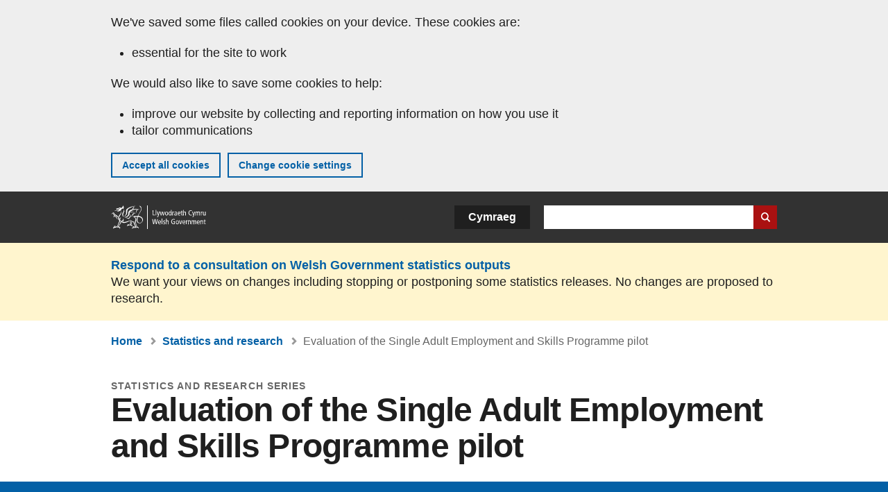

--- FILE ---
content_type: text/html; charset=UTF-8
request_url: https://www.gov.wales/evaluation-single-adult-employment-and-skills-programme-pilot
body_size: 6374
content:

<!DOCTYPE html>
<html lang="en" dir="ltr" prefix="og: https://ogp.me/ns#">
  <head>
          <meta charset="utf-8" />
<script>(function(w,d,s,l,i){w[l]=w[l]||[];w[l].push({'gtm.start':
         new Date().getTime(),event:'gtm.js'});var f=d.getElementsByTagName(s)[0],
         j=d.createElement(s),dl=l!='dataLayer'?'&amp;l='+l:'';j.async=true;j.src=
         'https://www.googletagmanager.com/gtm.js?id='+i+dl;f.parentNode.insertBefore(j,f);
         })(window,document,'script','dataLayer','GTM-MBLNKRW');</script>
<meta name="description" content="The Single Adult Employment and Skills Programme pilot aimed to test and explore the opportunities to bring together key Employment and Skills delivery." />
<meta property="og:site_name" content="GOV.WALES" />
<meta property="og:type" content="website" />
<meta property="og:url" content="https://www.gov.wales/evaluation-single-adult-employment-and-skills-programme-pilot" />
<meta property="og:image" content="https://www.gov.wales//themes/custom/govwales/images/content/og-global-1200.png" />
<meta name="twitter:card" content="summary" />
<meta name="twitter:description" content="The Single Adult Employment and Skills Programme pilot aimed to test and explore the opportunities to bring together key Employment and Skills delivery." />
<meta name="twitter:title" content="Evaluation of the Single Adult Employment and Skills Programme pilot | GOV.WALES" />
<meta name="twitter:image" content="https://www.gov.wales//themes/custom/govwales/images/content/og-global-120.png" />
<meta name="baggage" content="sentry-trace_id=b3dc454c514d412cba0f6f7ba1d55dd8,sentry-sample_rand=0.764375,sentry-public_key=00113d51a9464a1cb95a4ce91eeab326,sentry-org_id=448768,sentry-environment=production" />
<meta name="sentry-trace" content="b3dc454c514d412cba0f6f7ba1d55dd8-bea1e81c6e90414c" />
<meta name="traceparent" content="" />
<meta name="Generator" content="Drupal 11 (https://www.drupal.org)" />
<meta name="MobileOptimized" content="width" />
<meta name="HandheldFriendly" content="true" />
<meta name="viewport" content="width=device-width, initial-scale=1.0" />
<meta name="facebook-domain-verification" content="l48d96ofv81rzfrotwtk2ffi6ue56v" />
<link rel="alternate" hreflang="en" href="https://www.gov.wales/evaluation-single-adult-employment-and-skills-programme-pilot" />
<link rel="alternate" hreflang="cy" href="https://www.llyw.cymru/gwerthusiad-y-rhaglen-peilot-cyflogadwyedd-sgiliau-sengl-oedolion" />
<link rel="canonical" href="https://www.gov.wales/evaluation-single-adult-employment-and-skills-programme-pilot" />
<link rel="shortlink" href="https://www.gov.wales/node/10036" />

      <link rel="icon" type="image/ico"  href="/favicon.ico" >
      <link rel="shortcut icon" href="/favicon.ico" type="image/x-icon">
      <link rel="apple-touch-icon-precomposed" sizes="180x180" href="/themes/custom/govwales/favicon/apple-touch-icon-180x180-precomposed.png">
      <link rel="apple-touch-icon-precomposed" sizes="152x152" href="/themes/custom/govwales/favicon/apple-touch-icon-152x152-precomposed.png">
      <link rel="apple-touch-icon-precomposed" sizes="144x144" href="/themes/custom/govwales/favicon/apple-touch-icon-144x144-precomposed.png">
      <link rel="apple-touch-icon-precomposed" sizes="120x120" href="/themes/custom/govwales/favicon/apple-touch-icon-120x120-precomposed.png">
      <link rel="apple-touch-icon-precomposed" sizes="114x114" href="/themes/custom/govwales/favicon/apple-touch-icon-114x114-precomposed.png">
      <link rel="apple-touch-icon-precomposed" sizes="76x76" href="/themes/custom/govwales/favicon/apple-touch-icon-76x76-precomposed.png">
      <link rel="apple-touch-icon-precomposed" sizes="72x72" href="/themes/custom/govwales/favicon/apple-touch-icon-72x72-precomposed.png">
      <link rel="apple-touch-icon-precomposed" href="/themes/custom/govwales/favicon/apple-touch-icon-precomposed.png">
      <link rel="icon" sizes="192x192" href="/themes/custom/govwales/favicon/touch-icon-192.png">
      <link rel="icon" sizes="32x32" href="/themes/custom/govwales/favicon/favicon-32.png">
      <link rel="icon" sizes="48x48" href="/themes/custom/govwales/favicon/favicon-48.png">
      <meta name="msapplication-TileColor" content="#b60404">
      <meta name="msapplication-TileImage" content="/themes/custom/govwales/favicon/ms-icon-144x144.png">
      <title>Evaluation of the Single Adult Employment and Skills Programme pilot | GOV.WALES</title>
      <link rel="stylesheet" media="all" href="/sites/default/files/css/css_tOE61Jw54VgkfYL8E7hsWAoHslGQQTJ-LW-9c7LTsUg.css?delta=0&amp;language=en&amp;theme=govwales&amp;include=eJwtyUEKgDAMBdELVXOkktYYCtGAP7b09oq4mcUb9T7YBKTmha0CSX_KaCG5-rk3pXC3wteCmO9KmAg5qDAk9SYD9HU9fLtNHrarIcg" />
<link rel="stylesheet" media="all" href="/sites/default/files/css/css_Ul1phoktpK8GLDh5OrWx3ooS9WQQnreLev-LGvERMXI.css?delta=1&amp;language=en&amp;theme=govwales&amp;include=eJwtyUEKgDAMBdELVXOkktYYCtGAP7b09oq4mcUb9T7YBKTmha0CSX_KaCG5-rk3pXC3wteCmO9KmAg5qDAk9SYD9HU9fLtNHrarIcg" />

      
      </head>
    <body class="path-node page-node-type-stats-series lang-en">
          <script>document.body.className = ((document.body.className) ? document.body.className + ' js' : 'js');</script>
            <div class="skip-to-main" id="skip-to-main">
      <a href="#wg_main" class="visually-hidden focusable">
        Skip to main content
      </a>
    </div>
    <noscript><iframe id="gtm-iframe" title="gtm-iframe" src="https://www.googletagmanager.com/ns.html?id=GTM-MBLNKRW" height="0" width="0" style="display:none!important;visibility:hidden"></iframe></noscript>
      <div class="dialog-off-canvas-main-canvas" data-off-canvas-main-canvas>
    

  <div id="brig-top" >

      
<div role="banner" id="wg_cookie" class="wg_cookie" aria-label="Cookies on GOV.WALES">
    <div>
    <div id="block-govwalessharedcookiecontrolblock">
  
    
      
<div id="govwales-shared-cookie-message-container">
  <div id="govwales-shared-cookie-message"  class="container-fluid">
    <p id="cookiesMessageNoJs" class="cookies-banner__description">GOV.WALES uses cookies which are essential for the site to work. Non-essential cookies are also used to tailor and improve services. By continuing to use this site, you agree to our use of cookies.</p>
    <a id="cookieOptions" class="cookies-banner__link" href="/help/cookies">About cookies</a>
  </div>
</div>

  </div>

  </div>

</div>
  
  <header id="wg_header" class="wg_header">
        <div class="header" id="header">
    <div class="gw-container">
      <div class="gw-row">
        <div class="gw-col-xs-12">
          <div id="block-govwales-branding">
  
    
      <a href="https://www.gov.wales/" title="Welsh Government" class="header__logo" id="logo"><span class="visually-hidden">Home</span></a><span class="print header__logo_print"><img src="/themes/custom/govwales/images/print/logo.png" alt="Welsh Government"></span>
</div>
<div class="language-switcher-language-url" id="block-govwales-languageswitcher" role="navigation" aria-label="Language">
      <ul class="links"><li data-drupal-language="en" data-drupal-link-system-path="node/10036" class="en is-active" aria-current="page"><a href="/evaluation-single-adult-employment-and-skills-programme-pilot" class="language-link is-active" lang="en" role="button" hreflang="en" data-drupal-link-system-path="node/10036">English</a></li><li data-drupal-language="cy" data-drupal-link-system-path="node/10036" class="cy"><a href="https://www.llyw.cymru/gwerthusiad-y-rhaglen-peilot-cyflogadwyedd-sgiliau-sengl-oedolion" class="language-link" lang="cy" role="button" hreflang="cy" data-drupal-link-system-path="node/10036">Cymraeg</a></li></ul>
  </div>

          <div class="views-exposed-form components__form" data-drupal-selector="views-exposed-form-global-keyword-search-search-page" id="block-exposedformglobal-keyword-searchsearch-page" role="search" aria-label="Search GOV.WALES">
            <form action=/search method="get" id="views-exposed-form-global-keyword-search-search-page" accept-charset="UTF-8">
              <div class="js-form-item form-item js-form-type-textfield form-item-globalkeywords js-form-item-globalkeywords">
                <label for="edit-globalkeywords">Search</label>
                <input data-drupal-selector="edit-globalkeywords" type="text" id="edit-globalkeywords" name="globalkeywords" size="30" maxlength="128" class="form-text" />
              </div>
              <div class="form-actions js-form-wrapper form-wrapper">
                <input data-drupal-selector="edit-submit-global-keyword-search" type="submit" id="edit-submit-global-keyword-search" value="Search website" class="button js-form-submit form-submit" />
              </div>
            </form>
          </div>
        </div>
      </div>
    </div>
  </div>

  </header>

        <div class="region__global-cta">
    <div id="block-ci-feedback-stats-nodes">
  
    
      
<div class="feedback-banner" role="banner">
  <div class="gw-container">
    <div class="gw-row">
      <div class="gw-col-xs-12">
        <p><a href="https://www.gov.wales/proposed-changes-welsh-government-statistics-outputs?url=https%3A//www.gov.wales/evaluation-single-adult-employment-and-skills-programme-pilot">Respond to a consultation on Welsh Government statistics outputs</a></p>
        <p>We want your views on changes including stopping or postponing some statistics releases. No changes are proposed to research.</p>
      </div>
    </div>
  </div>
</div>

  </div>

  </div>

  
  <main id="wg_main" class="wg_main">
    <div id="main__body" class="main__body">


        <div class="pre-content">
    <div id="block-breadcrumbs">
  
    
      
<nav class="breadcrumb gw-container" aria-label="Breadcrumb links">
  <p class="visually-hidden">You are here:</p>
  <ul>
                                                      <li class="first">
                  <a href="/">Home</a>
              </li>
                                                      <li class="parent">
                  <a href="/statistics-and-research">Statistics and research</a>
              </li>
                                                      <li class="last">
                  Evaluation of the Single Adult Employment and Skills Programme pilot
              </li>
      </ul>
</nav>
<div id="content"></div>

  </div>
<div data-drupal-messages-fallback class="hidden"></div>

  </div>

  



  
  

  

  
      <div class="region-content">
      <div id="block-logoblock">
  
    
      
  </div>
<div id="block-govwales-content">
  
    
      

    
    
<article>
  

    
    <header class="page-header page-header--no-border gw-container">
          <div class="page-header__type">Statistics and research series</div>
              <h1 class="page-header__title page-header__title--has-type"><span><span>Evaluation of the Single Adult Employment and Skills Programme pilot</span></span>
</h1>
      </header>

  

  <section>
        
<div id="hero-block" class="gov">
  <div class="gw-container">
    <div class="gw-row">
      <div class="gw-col-xs-12 gw-col-md-8">
        <div class="hero-block__summary">
          
            <div><p>The Single Adult Employment and Skills Programme pilot aimed to test and explore the opportunities to bring together key Employment and Skills delivery.</p>
</div>
      
        </div>
      </div>
      <div class="gw-col-xs-12 gw-col-md-4">
        <div class="header-meta">
          
<div class="gw-row first-published">
  <div class="gw-col-xs-5 label">First published:</div>
  <div class="gw-col-xs-7 item">2 April 2012</div>
</div>
  <div class="gw-row last-updated">
    <div class="gw-col-xs-5 label">Last updated:</div>
    <div class="gw-col-xs-7 item">
  <span><time datetime="2015-05-20T09:33:30Z">20 May 2015</time>
</span>
</div>
  </div>
        </div>
      </div>
    </div>
  </div>
</div>
        <div class="gw-container main-content-area">
      <div class="gw-row">
                <div class="gw-col-xs-12 gw-col-md-8">
                                <div class="content_nav">
              <h2>Contents</h2>
              <nav>
                <ul>
                                      <li><a href="#latest-release">Latest release</a></li>
                                                        <li><a href="#previous-releases">Previous releases</a></li>
                                                                      </ul>
              </nav>
            </div>
                    <div class="series">
            <div class="series__content" id="series--content">
              <div class="views-element-container">
  <div class="views-view--stats-releases-latest-release js-view-dom-id-7de831bf06c9bd897efc0243efe4cf84551acd5e376e4147534b058576754315 collection">
  
  
  

      <h2 id="latest-release">Latest release</h2>
  
  
  

  <div class="collection__items">
    
<ul class="index-list__items">
          <li class="index-list__item">
      <div >
  
    <div class="index-list__title"><a href="/evaluation-single-adult-employment-and-skills-programme-pilot-final-report"><span><span>Evaluation of the Single Adult Employment and Skills Programme pilot: final report</span></span>
</a></div>
  

    
    <div class="index-list__meta">
          <span class="index-list__date">
  <span><time datetime="2015-05-20T09:33:30Z">20 May 2015</time>
</span>
</span>
        <span class="index-list__topics">Research</span>
  </div>
</div>

    </li>
  </ul>

  </div>
  
  

  
</div>

</div>

              <div class="views-element-container">
  <div class="views-view--stats-releases-previous-releases js-view-dom-id-cf19d06df97c46dbbe4621c2aeeddbead90fc8e11c19d49795f65f7e08d5ef3a collection">
  
  
  

      <h2 id="previous-releases">Previous releases</h2>
  
  
  

  <div class="collection__items">
    
<ul class="index-list__items">
          <li class="index-list__item">
      <div >
  
    <div class="index-list__title"><a href="/evaluation-genesis-cymru-wales-2"><span><span>Evaluation of Genesis Cymru Wales 2</span></span>
</a></div>
  

    
    <div class="index-list__meta">
          <span class="index-list__date">
  <span><time datetime="2014-12-02T14:13:11Z">2 December 2014</time>
</span>
</span>
        <span class="index-list__topics">Research</span>
  </div>
</div>

    </li>
          <li class="index-list__item">
      <div >
  
    <div class="index-list__title"><a href="/evaluation-genesis-wales-2-case-studies"><span><span>Evaluation of Genesis Wales 2: case studies</span></span>
</a></div>
  

    
    <div class="index-list__meta">
          <span class="index-list__date">
  <span><time datetime="2012-04-02T13:18:51Z">2 April 2012</time>
</span>
</span>
        <span class="index-list__topics">Research</span>
  </div>
</div>

    </li>
  </ul>

  </div>
  
  

  
</div>

</div>

                          </div>
                      </div>
        </div>
                <div class="page-content__side-list gw-col-xs-12 gw-col-md-4">
          
<nav id="aside-list" class="aside-list">
            <div id="aside-list--internal-links" class="aside-list__group aside-list__group--internal">
    <h3 class="aside-list__title">Related</h3>
    <ul><li><a href="/statistics-and-research">Statistics and research</a></li></ul>
  </div>
    </nav>
        </div>
      </div>
    </div>
    <div class="gw-container">
      <div class="gw-row">
        <div class="gw-col-xs-12 gw-col-md-8">
          

  <div class="footer-meta">
    <div class="footer-meta__basic">
      <div class="gw-row">
        <div class="gw-col-xs-12 gw-col-md-6">
          <h2 class="footer__fp">First published</h2>
          <span>2 April 2012</span>
        </div>
        <div class="gw-col-xs-12 gw-col-md-6">
                      <h2 class="footer__lp">Last updated</h2>
            <span>
  <span><time datetime="2015-05-20T09:33:30Z">20 May 2015</time>
</span>
</span>
                              </div>
      </div>
    </div>
  </div>
        </div>
      </div>
    </div>
  </section>
</article>

  </div>

  </div>


  
  

  

  


    </div>
  </main>

        <div class="pre_sharebar" id="presharebar">
    <div class="pre_sharebar__components gw-container">
      
    </div>
  </div>

  
      <div role="banner" id="wg_pagefeedback" class="wg_pagefeedback" aria-label="Report anything wrong with this page">
        <div>
    <div id="block-pagefeedbackblock">
  
    
      <div  class="gw-container">
  <a href="mailto:digital@gov.wales?url=https%3A//www.gov.wales/evaluation-single-adult-employment-and-skills-programme-pilot&amp;subject=Report%20on%20/evaluation-single-adult-employment-and-skills-programme-pilot&amp;body=Page%20URL%3A%20https%3A//www.gov.wales/evaluation-single-adult-employment-and-skills-programme-pilot%0APage%20Title%3A%20Evaluation%20of%20the%20Single%20Adult%20Employment%20and%20Skills%20Programme%20pilot%0AYour%20report%3A%0A" id="page-feedback-link">Report anything wrong with this page</a>
</div>

  </div>

  </div>

    </div>
  
      
<div class="sharebar" id="sharebar" role="complementary" aria-label="Share this page">
  <div class="sharebar__components gw-container">
        <div class="main__sharebar">
      <div  class="block-share">
      <h2>Share this page</h2>
    <ul class="block-share-list active" id="sharePageLinks">
          <li><a href="https://x.com/intent/tweet?url=https%3A//www.gov.wales/evaluation-single-adult-employment-and-skills-programme-pilot" class="twitter"><span class="vo_hidden">Share this page via </span>X</a></li>
          <li><a href="https://www.facebook.com/sharer/sharer.php?u=https%3A//www.gov.wales/evaluation-single-adult-employment-and-skills-programme-pilot" class="facebook"><span class="vo_hidden">Share this page via </span>Facebook</a></li>
          <li><a href="mailto:?body=https%3A//www.gov.wales/evaluation-single-adult-employment-and-skills-programme-pilot&amp;subject=Shared%20from%20gov.wales" class="email"><span class="vo_hidden">Share this page via </span>Email</a></li>
      </ul>
  </div>

    <div id="sharebar__backtotop" class="btn--outlined btn--arrow-up">
    <a role="button" href="#brig-top">Back to top</a>
  </div>
</div>

    </div>
</div>

  
      
  <footer class="footer" id="footer">
    <div class="footer__components gw-container">
            <nav  id="block-footer" aria-label="Footer links">
  
  

        
              <ul class="menu clearfix">
              <li class="menu__item">
        <a href="/contact-us" aria-label="Contact us, Welsh Government and our main services" data-drupal-link-system-path="node/19808">Contact us</a>
              </li>
          <li class="menu__item">
        <a href="/accessibility-statement-govwales" aria-label="Accessibility statement for GOV.WALES" data-drupal-link-system-path="node/17">Accessibility</a>
              </li>
          <li class="menu__item">
        <a href="/copyright-statement" aria-label="Copyright statement for GOV.WALES" data-drupal-link-system-path="node/15">Copyright statement</a>
              </li>
          <li class="menu__item">
        <a href="/help/cookies" aria-label="Cookies on GOV.WALES" data-drupal-link-system-path="help/cookies">Cookies</a>
              </li>
          <li class="menu__item">
        <a href="/website-privacy-policy" aria-label="Website privacy notice" data-drupal-link-system-path="node/16">Privacy</a>
              </li>
          <li class="menu__item">
        <a href="/terms-and-conditions" aria-label="Terms and conditions for GOV.WALES" data-drupal-link-system-path="node/19">Terms and conditions</a>
              </li>
          <li class="menu__item">
        <a href="/welsh-government-modern-slavery-statement" aria-label="Welsh Government Modern Slavery Statement" data-drupal-link-system-path="node/56662">Modern slavery statement</a>
              </li>
          <li class="menu__item">
        <a href="/alternative-languages" aria-label="Alternative languages on GOV.WALES" data-drupal-link-system-path="node/34131">Alternative languages</a>
              </li>
        </ul>
  


  </nav>

        </div>
    <div class="footer_logo gw-container" id="footer_logo">
      <a href="https://www.gov.wales/" class="footer__logo" id="footerlogo"><span class="visually-hidden">Home</span></a>
    </div>
  </footer>



  
  </div>

  </div>

    
          <script type="application/json" data-drupal-selector="drupal-settings-json">{"path":{"baseUrl":"\/","pathPrefix":"","currentPath":"node\/10036","currentPathIsAdmin":false,"isFront":false,"currentLanguage":"en"},"pluralDelimiter":"\u0003","suppressDeprecationErrors":true,"cookieControl":{"apiKey":"f8563f4f829c21ec822867d963b5ca91d31d6df7","necessaryCookies":["CookieControl","cookie_message"],"settingsCookies":["WG-path*","Drupal.*","pa*","History.store","remember_checked_on","boxNum*","WG-global*"],"usageCookies":["JSESSIONID","_ga*","_gid*","_gat*","__cfduid*","IDSYNC","fm-websync-*"],"communicationsCookies":["auth_token","csrf_same_site*","dnt","eu_cn","guest_id","kdt","lang","muc","remember_checked_on","rweb_optin","tfw_exp","twid","vwo*","fb*","gcl*","cb*","d_id","ei_client_id","europe","ga_*","tbp-*","trd_*","tuuid*","ufc*","OptanonConsentnt","__utmzzses","_mkto_trk","vis_opt*","KRTBCOOKIE_10","PUBMDCID","PugT","__adroll*","_ar*","__consent","adrl","c","cookieJartestCookie","i","obuid","t_gid","tluid","APID*","B","CM*","syndication_guest_id","personalization_id","APISID","CONSENT","HSID","NID","c_user","datr","fr","sb","spin","xs","anj","uuid*","AID","ANID","SID","_twitter*","ads_prefs","GPS","PREF","IDE","VISITOR_INFO1_LIVE","YSC"],"cookiesLink":"https:\/\/www.gov.wales\/help\/cookies","siteName":"GOV.WALES","settingsAcceptanceMessage":"Government services may set additional cookies and, if so, will have their own cookie policy and banner.","bannerAcceptanceMessage":"Government services may set additional cookies and, if so, will have their own cookie policy and banner. You can \u003Ca href=\u0022https:\/\/www.gov.wales\/help\/cookies\u0022\u003Echange your cookie settings\u003C\/a\u003E at any time.","privacyPolicy":"\/details-about-cookies-govwales"},"raven":{"options":{"dsn":"https:\/\/00113d51a9464a1cb95a4ce91eeab326@o448768.ingest.sentry.io\/5430655","environment":"production","integrations":[],"autoSessionTracking":null,"sendClientReports":null,"ignoreErrors":["fbq is not defined","Can\u0027t find variable: fbq","Non-Error promise rejection captured","Cannot read properties of undefined (reading \u0027callbacks\u0027)","TypeError deliverError(\u003Canonymous\u003E)","Can\u0027t find variable: _AutofillCallbackHandler"]},"showReportDialog":null,"browserTracingOptions":{"enableInp":null}},"user":{"uid":0,"permissionsHash":"51b51d4428754d088fe07fc07e440afcf4e318f3ae2258929f2290ec7209f3b4"}}</script>
<script src="/core/assets/vendor/jquery/jquery.min.js?v=4.0.0-rc.1"></script>
<script src="/sites/default/files/js/js_D3Mw2oS-8VkJ8L5gtW-7_1rB5Eg4Q6l9gkc6NUzwq48.js?scope=footer&amp;delta=1&amp;language=en&amp;theme=govwales&amp;include=eJxLzy8rT8xJLdZPz8lPSszJKtZJh4rEF2ckFqWmxCfn52dnpgKpvJKi_Bx9VC6S6swSsGhaZrp-UWJZap4OmISwAUe2KO0"></script>

        <div id="detect__breakpoint">
      <div class="breakpoint device-xs"></div>
      <div class="breakpoint device-sm"></div>
      <div class="breakpoint device-md"></div>
      <div class="breakpoint device-lg"></div>
    </div>
  </body>
</html>
